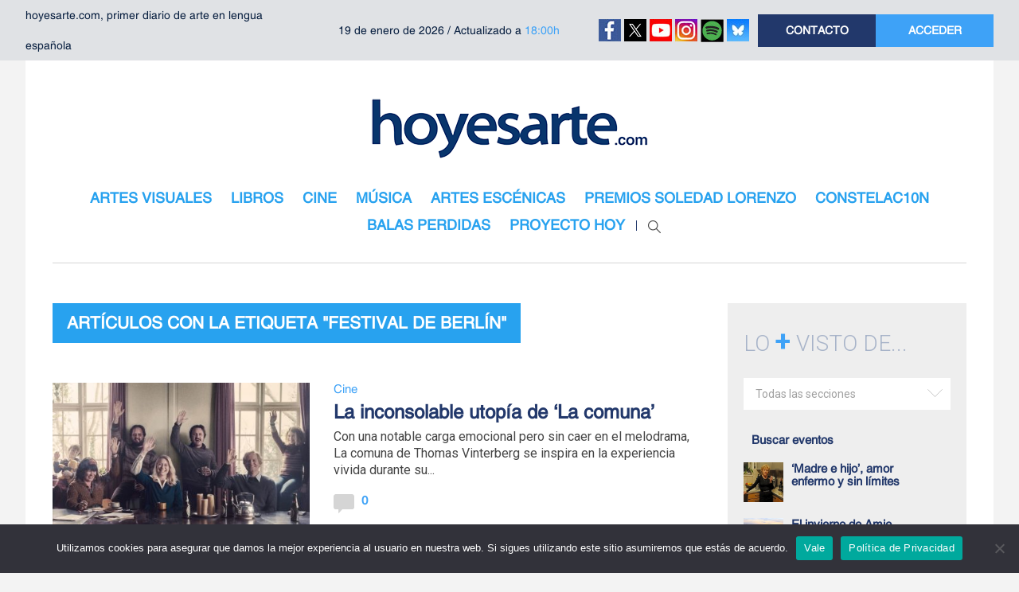

--- FILE ---
content_type: text/html; charset=utf-8
request_url: https://www.google.com/recaptcha/api2/aframe
body_size: 267
content:
<!DOCTYPE HTML><html><head><meta http-equiv="content-type" content="text/html; charset=UTF-8"></head><body><script nonce="AgjFzZUcu7slIcWExaN87w">/** Anti-fraud and anti-abuse applications only. See google.com/recaptcha */ try{var clients={'sodar':'https://pagead2.googlesyndication.com/pagead/sodar?'};window.addEventListener("message",function(a){try{if(a.source===window.parent){var b=JSON.parse(a.data);var c=clients[b['id']];if(c){var d=document.createElement('img');d.src=c+b['params']+'&rc='+(localStorage.getItem("rc::a")?sessionStorage.getItem("rc::b"):"");window.document.body.appendChild(d);sessionStorage.setItem("rc::e",parseInt(sessionStorage.getItem("rc::e")||0)+1);localStorage.setItem("rc::h",'1768846494167');}}}catch(b){}});window.parent.postMessage("_grecaptcha_ready", "*");}catch(b){}</script></body></html>

--- FILE ---
content_type: application/javascript; charset=utf-8
request_url: https://fundingchoicesmessages.google.com/f/AGSKWxXWjRVx_6yIJ_cZOBmGafIyOAWGNC15DvEgUvtClSodGD5ADMFOBNwym4e0eMdGmVNeIjKzr2xppBbwLOSBL7YfAC5cshMf-ovjw7vDJO-8DvImCphKPeBeWLPmbkzFgp8jEDQd3D3z3vZLjE2Rn_S6o2W9AOiSpSYMkPx7hSVsCPhXT42pTLWevtu8/_/AdNewsclip14..com/peels/flashxx.tv/includes/ad_/ad300x250.
body_size: -1289
content:
window['485091d4-c37f-41b9-9037-9e48b209384d'] = true;